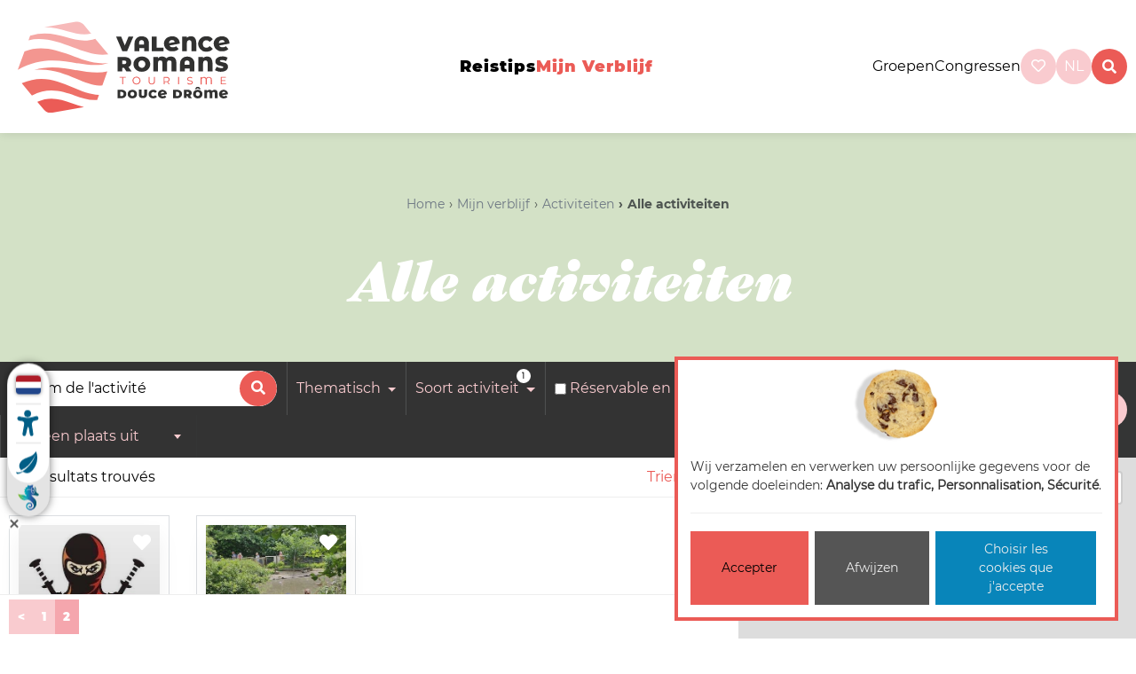

--- FILE ---
content_type: text/html; charset=utf-8
request_url: https://www.valence-romans-tourisme.com/nl/mijn-verblijf/activiteiten/alle-activiteiten/?selection__in=childrens-games&offset=16
body_size: 12129
content:








<!doctype html>

<html
  class="no-js "
  lang="nl"
  itemscope
  itemtype="https://schema.org/Thing"
>
  <head>
    
    
      <meta charset="utf-8">
      <meta http-equiv="x-ua-compatible" content="ie=edge">
      
        <meta name="viewport" content="width=device-width, initial-scale=1, shrink-to-fit=no">
      
      <link rel="icon" href="/favicon.ico" type="image/x-icon" />
      <link rel="icon" type="image/png" href="/favicon-96x96.png" sizes="96x96" />
<link rel="icon" type="image/svg+xml" href="/favicon.svg" />
<link rel="shortcut icon" href="/favicon.ico" />
<link rel="apple-touch-icon" sizes="180x180" href="/apple-touch-icon.png" />
<link rel="manifest" href="/site.webmanifest" />
    

    <title>Alle activiteiten</title>

    
  
  







  
  
    
      
    
    
    
    
  

  
  
    
    <meta name="dcterms.language" content="nl" />

    <meta name="dcterms.title" content="Alle activiteiten" />
    
  

  
  
    
    
  

  
  
    
      
      
      <meta name="twitter:card" content="summary">
      <meta name="twitter:title" content="Alle activiteiten">
      <meta name="twitter:url" content="https://www.valence-romans-tourisme.com/nl/mijn-verblijf/activiteiten/alle-activiteiten/">
      
      
    
  

  
  
    
      <meta property="og:title" content="Alle activiteiten">
      <meta property="og:url" content="https://www.valence-romans-tourisme.com/nl/mijn-verblijf/activiteiten/alle-activiteiten/">
      
      
        
      
      <meta property="og:type" content="Article">
      
      
      
      
      
      
      
      
      
      
      
    
  

  
  
    <link rel="canonical" href="https://www.valence-romans-tourisme.com/nl/mijn-verblijf/activiteiten/alle-activiteiten/?selection__in=childrens-games&offset=16" />
  

  
  
    
    
      
        
          
            
              <link rel="alternate" href="/en/be-organised/activities/all-activities/" hreflang="en" />
            
          
        
      
        
          
            
              <link rel="alternate" href="/nl/mijn-verblijf/activiteiten/alle-activiteiten/" hreflang="nl" />
            
          
        
      
        
          
            
              <link rel="alternate" href="/fr/sorganiser/activites/toutes-les-activites/" hreflang="fr" />
            
          
        
      
    
    
    
    
      <link rel="alternate" href="/fr/sorganiser/activites/toutes-les-activites/" hreflang="x-default" />
    
  

  
  
    
  

  
  



  
    
    



  
    <script type="application/ld+json">
      
        {
          "@context": "https://schema.org/",
          "@type": "Thing",
          
            "name": "Quoi faire ?",
            "description": "Rechercher des activités"
          
        }
      
    </script>
  





  


    
      

    

    
      <script type="text/javascript">
        window.dataLayer = window.dataLayer || [];
        function gtag() {
          dataLayer.push(arguments);
        }
        gtag("set", "ads_data_redaction", true);
      </script>

      
        <script type="text/javascript">
          (function(w, d, s, l, i) {
            w[l] = w[l] || [];
            w[l].push({
              'gtm.start': new Date().getTime(),
              event: 'gtm.js'
            });
            var f = d.getElementsByTagName(s)[0],
                j = d.createElement(s),
                dl = l != 'dataLayer' ? '&l=' + l : '';
            j.async = true;
            j.src =
              'https://www.googletagmanager.com/gtm.js?id=' + i + dl;
            f.parentNode.insertBefore(j, f);
          })(window, document, 'script', 'dataLayer', 'GTM-WZDVMXG');
        </script>
      
    

    
      
    

    
      
    

    
    
    

    
      <link href="https://static.valence-romans-tourisme.com/css/theme.min.60599d9c7b62.css" rel="stylesheet" type="text/css" />
    

    
  <link href="//cdnjs.cloudflare.com/ajax/libs/select2/4.0.12/css/select2.min.css" type="text/css" media="screen" rel="stylesheet">
  

  </head>

  <body
    id="id_activity_results_list"
    class=""
    data-controller="catalog_activity_results_list"
    data-action="activity"
  >
    
      <!-- Google Tag Manager (noscript) -->
      <noscript><iframe src="https://www.googletagmanager.com/ns.html?id=GTM-WZDVMXG" height="0" width="0"
                        style="display:none;visibility:hidden"></iframe></noscript>
      <!-- End Google Tag Manager (noscript) -->
    
    
    <!--[if lt IE 8]>
      <p class="browserupgrade">Vous utilisez un navigateur <strong>obsolète</strong>. Merci de <a href="http://browsehappy.com/">mettre à jour votre navigateur</a> pour améliorer votre navigation sur internet.</p>
    <![endif]-->

    
      
  



<svg class="hidden-svg">
  <defs>
    <symbol id="icon-arrow" viewBox="0 0 24 24">
      <title>arrow</title>
      <polygon points="6.3,12.8 20.9,12.8 20.9,11.2 6.3,11.2 10.2,7.2 9,6 3.1,12 9,18 10.2,16.8 "/>
    </symbol>
    <symbol id="icon-drop" viewBox="0 0 24 24">
      <title>drop</title>
      <path d="M12,21c-3.6,0-6.6-3-6.6-6.6C5.4,11,10.8,4,11.4,3.2C11.6,3.1,11.8,3,12,3s0.4,0.1,0.6,0.3c0.6,0.8,6.1,7.8,6.1,11.2C18.6,18.1,15.6,21,12,21zM12,4.8c-1.8,2.4-5.2,7.4-5.2,9.6c0,2.9,2.3,5.2,5.2,5.2s5.2-2.3,5.2-5.2C17.2,12.2,13.8,7.3,12,4.8z"/><path d="M12,18.2c-0.4,0-0.7-0.3-0.7-0.7s0.3-0.7,0.7-0.7c1.3,0,2.4-1.1,2.4-2.4c0-0.4,0.3-0.7,0.7-0.7c0.4,0,0.7,0.3,0.7,0.7C15.8,16.5,14.1,18.2,12,18.2z"/>
    </symbol>
    <symbol id="icon-search" viewBox="0 0 24 24">
      <title>search</title>
      <path d="M15.5 14h-.79l-.28-.27C15.41 12.59 16 11.11 16 9.5 16 5.91 13.09 3 9.5 3S3 5.91 3 9.5 5.91 16 9.5 16c1.61 0 3.09-.59 4.23-1.57l.27.28v.79l5 4.99L20.49 19l-4.99-5zm-6 0C7.01 14 5 11.99 5 9.5S7.01 5 9.5 5 14 7.01 14 9.5 11.99 14 9.5 14z"/>
    </symbol>
    <symbol id="icon-cross" viewBox="0 0 24 24">
      <title>cross</title>
      <path d="M19 6.41L17.59 5 12 10.59 6.41 5 5 6.41 10.59 12 5 17.59 6.41 19 12 13.41 17.59 19 19 17.59 13.41 12z"/>
    </symbol>
  </defs>
</svg>
<header class="main__header">
  <div id="top" class="skiplinks">
    <nav role="navigation" aria-label="Accès rapide">
      <ul class="skiplinks__list">
        <li><a href="#content">Aller au contenu</a></li>
        <li><a href="#id_navigation">Aller au menu</a></li>
        <li><a href="#footer">Aller au pied de page</a></li>
      </ul>
    </nav>
  </div>

  <nav>
    
      <div class="main-logo">
        <a href="/">
          <img class="logo img-fluid " alt="Valence Romans, erop uit!" src="https://static.valence-romans-tourisme.com/img/logo_officiel.afa7bc7af899.svg">
          <img class="logo logo_xs img-fluid " alt="Valence Romans, erop uit!" src="https://static.valence-romans-tourisme.com/img/logo_xs.300f8c6d3195.svg">

        </a>
      </div>
    
    <div class="hamburger_wrapper">
      <button class="hamburger hamburger--emphatic burgermenu" type="button">
        <span class="hamburger-box">
          <span class="hamburger-inner"></span>
        </span>
      </button>
    </div>
    <div id="ot_nav" class="navigation hidden-xs hidden-sm">
      <ul class="list-unstyled navigation__list" id="id_navigation">
        


  
    <li class="child None ">
      <a href="/nl/reistips/" class="nav-link">Reistips</a>
      
        <div class="submenu__wrapper">
          <ul class="submenu">
            


  
    <li class="child gourmet ">
      <a href="/nl/reistips/specialiteiten-streekproducten/" class="nav-link">Specialiteiten &amp; Streekproducten</a>
      
        <div class="submenu__wrapper">
          <ul class="submenu">
            


  
    <li class="child None ">
      <a href="/nl/reistips/specialiteiten-streekproducten/culinair/" class="nav-link">Culinair</a>
      
    </li>
  

  
    <li class="child None ">
      <a href="/nl/reistips/specialiteiten-streekproducten/lokale-specialiteiten/" class="nav-link">Lokale specialiteiten</a>
      
    </li>
  

  
    <li class="child None ">
      <a href="/nl/reistips/specialiteiten-streekproducten/boeren-telers/" class="nav-link">Boeren en telers</a>
      
    </li>
  

  
    <li class="child None ">
      <a href="/nl/reistips/specialiteiten-streekproducten/wijnen-bieren/" class="nav-link">Wijnen &amp; bieren</a>
      
    </li>
  


            
          </ul>
        </div>
      
    </li>
  

  
    <li class="child sport ">
      <a href="/nl/reistips/sport-natuur/" class="nav-link">Sport &amp; Natuur</a>
      
        <div class="submenu__wrapper">
          <ul class="submenu">
            


  
    <li class="child None ">
      <a href="/nl/reistips/sport-natuur/fietsen/" class="nav-link">Fietsen</a>
      
    </li>
  

  
    <li class="child None ">
      <a href="/nl/reistips/sport-natuur/tochten/" class="nav-link">Tochten</a>
      
    </li>
  

  
    <li class="child None ">
      <a href="/nl/reistips/sport-natuur/wandelingen/" class="nav-link">Wandelingen</a>
      
    </li>
  

  
    <li class="child None ">
      <a href="/nl/reistips/sport-natuur/recreatiesporten/" class="nav-link">Recreatiesporten</a>
      
    </li>
  


            
          </ul>
        </div>
      
    </li>
  

  
    <li class="child patrimoine ">
      <a href="/nl/reistips/erfgoed-vakkennis/" class="nav-link">Erfgoed &amp; Vakkennis</a>
      
        <div class="submenu__wrapper">
          <ul class="submenu">
            


  
    <li class="child None ">
      <a href="/nl/reistips/erfgoed-vakkennis/musees-monuments/" class="nav-link">Musea &amp; monumenten</a>
      
    </li>
  

  
    <li class="child None ">
      <a href="/nl/reistips/erfgoed-vakkennis/schoenenindustrie/" class="nav-link">De schoenenindustrie</a>
      
    </li>
  

  
    <li class="child None ">
      <a href="/nl/reistips/erfgoed-vakkennis/made-in-france/" class="nav-link">Made in France</a>
      
    </li>
  

  
    <li class="child None ">
      <a href="/nl/reistips/erfgoed-vakkennis/authentieke-dorpjes/" class="nav-link">Authentieke dorpjes</a>
      
    </li>
  


            
          </ul>
        </div>
      
    </li>
  

  
    <li class="child None ">
      <a href="/nl/reistips/bezienswaardigheden/" class="nav-link">Bezienswaardigheden</a>
      
        <div class="submenu__wrapper">
          <ul class="submenu">
            


  
    <li class="child None ">
      <a href="/nl/reistips/bezienswaardigheden/marques-avenue/" class="nav-link">Marques Avenue</a>
      
    </li>
  

  
    <li class="child None ">
      <a href="/nl/reistips/bezienswaardigheden/ravioles/" class="nav-link">Ravioles</a>
      
    </li>
  

  
    <li class="child None ">
      <a href="/nl/reistips/bezienswaardigheden/viarhona/" class="nav-link">ViaRhôna</a>
      
    </li>
  

  
    <li class="child None ">
      <a href="/nl/reistips/bezienswaardigheden/lokale-markten/" class="nav-link">Lokale markten</a>
      
    </li>
  

  
    <li class="child None ">
      <a href="/nl/reistips/bezienswaardigheden/uitlopers-vercors/" class="nav-link">Uitlopers van de Vercors</a>
      
    </li>
  

  
    <li class="child None ">
      <a href="/nl/reistips/bezienswaardigheden/schoenenmuseum/" class="nav-link">Schoenenmuseum</a>
      
    </li>
  

  
    <li class="child None ">
      <a href="/nl/reistips/bezienswaardigheden/de-grachten/" class="nav-link">De grachten</a>
      
    </li>
  

  
    <li class="child None ">
      <a href="/nl/reistips/bezienswaardigheden/kiosk-peynet/" class="nav-link">Kiosk Peynet</a>
      
    </li>
  

  
    <li class="child None ">
      <a href="/nl/reistips/bezienswaardigheden/maison-des-tetes/" class="nav-link">Maison des Têtes</a>
      
    </li>
  

  
    <li class="child None ">
      <a href="/nl/reistips/bezienswaardigheden/kapittelkerk-saint-barnard/" class="nav-link">Kapittelkerk Saint Barnard</a>
      
    </li>
  


            
          </ul>
        </div>
      
    </li>
  


            
          </ul>
        </div>
      
    </li>
  

  
    <li class="child None  ancestor">
      <a href="/nl/mijn-verblijf/" class="nav-link">Mijn verblijf</a>
      
        <div class="submenu__wrapper">
          <ul class="submenu">
            


  
    <li class="child None ">
      <a href="/nl/mijn-verblijf/accommodaties/" class="nav-link">Accommodaties</a>
      
        <div class="submenu__wrapper">
          <ul class="submenu">
            


  
    <li class="child None ">
      <a href="/nl/mijn-verblijf/accommodaties/alle-accommodaties/" class="nav-link">Alle accommodaties</a>
      
    </li>
  

  
    <li class="child None ">
      <a href="/nl/mijn-verblijf/accommodaties/aan-de-voet-van-de-vercors/" class="nav-link">Aan de voet van de Vercors</a>
      
    </li>
  

  
    <li class="child None ">
      <a href="/nl/mijn-verblijf/accommodaties/atypisch/" class="nav-link">Atypisch</a>
      
    </li>
  

  
    <li class="child None ">
      <a href="/nl/mijn-verblijf/accommodaties/in-het-centrum/" class="nav-link">In het centrum</a>
      
    </li>
  

  
    <li class="child None ">
      <a href="/nl/mijn-verblijf/accommodaties/voor-minder-dan-50/" class="nav-link">Voor minder dan € 50</a>
      
    </li>
  

  
    <li class="child None ">
      <a href="/nl/mijn-verblijf/accommodaties/miva/" class="nav-link">MiVa accommodaties</a>
      
    </li>
  

  
    <li class="child None ">
      <a href="/nl/mijn-verblijf/accommodaties/accueil-velo/" class="nav-link">Accueil Vélo</a>
      
    </li>
  

  
    <li class="child None ">
      <a href="/nl/mijn-verblijf/accommodaties/stijlvol-slapen/" class="nav-link">Stijlvol slapen</a>
      
    </li>
  

  
    <li class="child None ">
      <a href="/nl/mijn-verblijf/accommodaties/dog-friendly/" class="nav-link">Dog friendly</a>
      
    </li>
  


            
          </ul>
        </div>
      
    </li>
  

  
    <li class="child None ">
      <a href="/nl/mijn-verblijf/restaurants/" class="nav-link">Restaurants</a>
      
        <div class="submenu__wrapper">
          <ul class="submenu">
            


  
    <li class="child None ">
      <a href="/nl/mijn-verblijf/restaurants/alle-restaurants/" class="nav-link">Alle restaurants</a>
      
    </li>
  

  
    <li class="child None ">
      <a href="/nl/mijn-verblijf/restaurants/met-michelinster/" class="nav-link">Met Michelinster</a>
      
    </li>
  

  
    <li class="child None ">
      <a href="/nl/mijn-verblijf/restaurants/huisgemaakte-keuken/" class="nav-link">Huisgemaakte keuken</a>
      
    </li>
  

  
    <li class="child None ">
      <a href="/nl/mijn-verblijf/restaurants/met-terras/" class="nav-link">Met terras</a>
      
    </li>
  

  
    <li class="child None ">
      <a href="/nl/mijn-verblijf/restaurants/voor-gezinnen/" class="nav-link">Voor gezinnen</a>
      
    </li>
  

  
    <li class="child None ">
      <a href="/nl/mijn-verblijf/restaurants/rustig-op-het-platteland/" class="nav-link">Rustig op het platteland</a>
      
    </li>
  

  
    <li class="child None ">
      <a href="/nl/mijn-verblijf/restaurants/langs-de-viarhona/" class="nav-link">Langs de ViaRhôna</a>
      
    </li>
  

  
    <li class="child None ">
      <a href="/nl/mijn-verblijf/restaurants/langs-de-voie-verte/" class="nav-link">Langs de Voie Verte</a>
      
    </li>
  

  
    <li class="child None ">
      <a href="/nl/mijn-verblijf/restaurants/vegetarisch/" class="nav-link">Vegetarisch</a>
      
    </li>
  

  
    <li class="child None ">
      <a href="/nl/mijn-verblijf/restaurants/open-op-zondag/" class="nav-link">Open op zondag</a>
      
    </li>
  

  
    <li class="child None ">
      <a href="/nl/mijn-verblijf/restaurants/miva/" class="nav-link">MiVa restaurants</a>
      
    </li>
  

  
    <li class="child None ">
      <a href="/nl/mijn-verblijf/restaurants/restaurants-met-animaties/" class="nav-link">Restaurants met animaties</a>
      
    </li>
  


            
          </ul>
        </div>
      
    </li>
  

  
    <li class="child None  ancestor">
      <a href="/nl/mijn-verblijf/activiteiten/" class="nav-link">Activiteiten</a>
      
        <div class="submenu__wrapper">
          <ul class="submenu">
            


  
    <li class="child None  selected">
      <a href="/nl/mijn-verblijf/activiteiten/alle-activiteiten/" class="nav-link">Alle activiteiten</a>
      
    </li>
  

  
    <li class="child None  sibling">
      <a href="/nl/mijn-verblijf/activiteiten/natuur/" class="nav-link">Natuur</a>
      
    </li>
  

  
    <li class="child None  sibling">
      <a href="/nl/mijn-verblijf/activiteiten/met-de-fiets/" class="nav-link">Met de fiets</a>
      
    </li>
  

  
    <li class="child None  sibling">
      <a href="/nl/mijn-verblijf/activiteiten/bij-regen/" class="nav-link">Bij regen</a>
      
    </li>
  

  
    <li class="child None  sibling">
      <a href="/nl/mijn-verblijf/activiteiten/afkoelen/" class="nav-link">Afkoelen</a>
      
    </li>
  

  
    <li class="child None  sibling">
      <a href="/nl/mijn-verblijf/activiteiten/recreatie/" class="nav-link">Recreatie</a>
      
    </li>
  

  
    <li class="child None  sibling">
      <a href="/nl/mijn-verblijf/activiteiten/cultuuruitstapjes/" class="nav-link">Cultuuruitstapjes</a>
      
    </li>
  

  
    <li class="child None  sibling">
      <a href="/nl/mijn-verblijf/activiteiten/ontspannen/" class="nav-link">Ontspannen</a>
      
    </li>
  

  
    <li class="child None  sibling">
      <a href="/nl/mijn-verblijf/activiteiten/picknicken/" class="nav-link">Picknicken</a>
      
    </li>
  

  
    <li class="child None  sibling">
      <a href="/nl/mijn-verblijf/activiteiten/bezoek-boer-atelier-bedrijf/" class="nav-link">Ontdek de ambacht</a>
      
    </li>
  

  
    <li class="child None  sibling">
      <a href="/nl/mijn-verblijf/activiteiten/shoppen/" class="nav-link">Shoppen</a>
      
    </li>
  

  
    <li class="child None  sibling">
      <a href="/nl/mijn-verblijf/activiteiten/savonds/" class="nav-link">&#39;s Avonds</a>
      
    </li>
  

  
    <li class="child None  sibling">
      <a href="/nl/mijn-verblijf/activiteiten/miva-activiteiten/" class="nav-link">MiVa activiteiten</a>
      
    </li>
  

  
    <li class="child None  sibling">
      <a href="/nl/mijn-verblijf/activiteiten/producenten/" class="nav-link">Producenten</a>
      
    </li>
  


            
          </ul>
        </div>
      
    </li>
  

  
    <li class="child None ">
      <a href="/nl/mijn-verblijf/uitstapjes/" class="nav-link">Uitstapjes</a>
      
        <div class="submenu__wrapper">
          <ul class="submenu">
            


  
    <li class="child None ">
      <a href="/nl/mijn-verblijf/uitstapjes/alle-evenementen/" class="nav-link">Alle evenementen</a>
      
    </li>
  

  
    <li class="child None ">
      <a href="/nl/mijn-verblijf/uitstapjes/alle-evenementen/?selection__in=with-children" class="nav-link">Met kinderen</a>
      
    </li>
  

  
    <li class="child None ">
      <a href="/nl/mijn-verblijf/uitstapjes/alle-evenementen/?selection__in=concerts" class="nav-link">Concerten</a>
      
    </li>
  

  
    <li class="child None ">
      <a href="/nl/mijn-verblijf/uitstapjes/alle-evenementen/?selection__in=shows" class="nav-link">Voorstellingen</a>
      
    </li>
  

  
    <li class="child None ">
      <a href="/nl/mijn-verblijf/uitstapjes/alle-evenementen/?selection__in=parties-festivals" class="nav-link">Feesten en festivals</a>
      
    </li>
  

  
    <li class="child None ">
      <a href="/nl/mijn-verblijf/uitstapjes/alle-evenementen/?selection__in=exhibitions" class="nav-link">Tentoonstellingen</a>
      
    </li>
  

  
    <li class="child None ">
      <a href="/nl/mijn-verblijf/uitstapjes/alle-evenementen/?selection__in=markets" class="nav-link">Markten</a>
      
    </li>
  

  
    <li class="child None ">
      <a href="/nl/mijn-verblijf/uitstapjes/alle-evenementen/?selection__in=flea-markets-flea-shops" class="nav-link">Rommel- en vlooienmarkten</a>
      
    </li>
  

  
    <li class="child None ">
      <a href="/nl/mijn-verblijf/uitstapjes/alle-evenementen/?selection__in=sports-events" class="nav-link">Sportevenementen</a>
      
    </li>
  

  
    <li class="child None ">
      <a href="/nl/mijn-verblijf/uitstapjes/alle-evenementen/?selection__in=fairs-exhibitions" class="nav-link">Jaarmarkten en beurzen</a>
      
    </li>
  

  
    <li class="child None ">
      <a href="/nl/mijn-verblijf/uitstapjes/alle-evenementen/?selection__in=sightseeing-tours" class="nav-link">Rondleidingen</a>
      
    </li>
  


            
          </ul>
        </div>
      
    </li>
  

  
    <li class="child None ">
      <a href="/nl/mijn-verblijf/praktisch/" class="nav-link">Praktisch</a>
      
        <div class="submenu__wrapper">
          <ul class="submenu">
            


  
    <li class="child  ">
      <a href="/nl/mijn-verblijf/praktisch/route-en-vervoer-in-valence-romans/" class="nav-link">Vervoer</a>
      
    </li>
  

  
    <li class="child None ">
      <a href="/nl/mijn-verblijf/praktisch/weerbericht/" class="nav-link">Weerbericht</a>
      
    </li>
  

  
    <li class="child None ">
      <a href="/nl/mijn-verblijf/praktisch/kaartverkoop/" class="nav-link">Kaartverkoop</a>
      
    </li>
  

  
    <li class="child None ">
      <a href="/nl/mijn-verblijf/praktisch/winkel/" class="nav-link">Winkel</a>
      
    </li>
  

  
    <li class="child None ">
      <a href="/nl/mijn-verblijf/praktisch/brochures/" class="nav-link">Brochures</a>
      
    </li>
  

  
    <li class="child None ">
      <a href="/nl/mijn-verblijf/praktisch/evenement-aanbieden/" class="nav-link">Een evenement aanbieden</a>
      
    </li>
  

  
    <li class="child None ">
      <a href="/nl/mijn-verblijf/praktisch/ontdek-onze-steden-en-dorpen/" class="nav-link">Ontdek onze steden en dorpen</a>
      
    </li>
  


            
          </ul>
        </div>
      
    </li>
  


            
          </ul>
        </div>
      
    </li>
  


      </ul>
    </div>
    <ul class="right__menu">
      
      <li class="groups-congres">
        <a  href="/nl/groepen/">Groepen</a>
      </li>
      <li class="groups-congres">
        <a  href="/nl/congressen-seminars/">Congressen</a>
      </li>

      <li class="basket__ot">
        <div id="widget-panier"></div>
      </li>
      
        <li>
          
<a href="/nl/wishlist/" class="wishlist-wrapper round">
  <span class="wishlist-count wishlist-empty" data-wishlist-button>
    <i class="far fa-heart"></i><span class="count" data-wishlist-counter>0</span>
  </span>
</a>
<!-- Silly workaround to force all views that display the wishlist to send the CSRF cookie -->
<!-- <input type="hidden" name="csrfmiddlewaretoken" value="XDPbvl5mEAj6k4ppG8gz2Ey8qge4nryGPvb3IWLpFsBo6z5X2cg4zzf7QjrHCv4k"> -->

        </li>
      
      <li class="language__chooser">
        
          




  <div class="dropdown">
    <a class="dropdown-toggle round"  id="dropdownMenuButton" data-bs-toggle="dropdown" aria-haspopup="true" aria-expanded="false">
      nl
    </a>
    <div class="dropdown-menu" aria-labelledby="dropdownMenuButton">
      
        
          <a href="/fr/sorganiser/activites/toutes-les-activites/" class="dropdown-item">
            Français
          </a>
        
      
        
          <a href="/en/be-organised/activities/all-activities/" class="dropdown-item">
            English
          </a>
        
      
        
      
    </div>
  </div>


        
      </li>
      <li class="search-wrap">
        <a id="btn-search" class="btn--search round" data-search="search">
          <i class="fas fa-search"></i>
        </a>
      </li>
    </ul>
  </nav>
  <div class="mobile_topnav">
    <ul class="right__menu">
      <li>
        <a class="search__btn--mobile" href="/nl/zoeken/">
          <i class="fas fa-search"></i>
        </a>
      </li>
      <li>
        <a class="dropdown-item text-dark" href="/nl/groepen/">
          <i class="icn sprite_groupes_gray"></i>
        </a>
      </li>
      <li>
        
<a href="/nl/wishlist/" class="wishlist-wrapper round">
  <span class="wishlist-count wishlist-empty" data-wishlist-button>
    <i class="far fa-heart"></i><span class="count" data-wishlist-counter>0</span>
  </span>
</a>
<!-- Silly workaround to force all views that display the wishlist to send the CSRF cookie -->
<!-- <input type="hidden" name="csrfmiddlewaretoken" value="XDPbvl5mEAj6k4ppG8gz2Ey8qge4nryGPvb3IWLpFsBo6z5X2cg4zzf7QjrHCv4k"> -->

      </li>
      <li class="language__mobile">
        




  <div class="languages">
    <span class="languages__list">

      
        <a href="/fr/sorganiser/activites/toutes-les-activites/" class=" ">
          Fr
        </a>
      
        <a href="/en/be-organised/activities/all-activities/" class=" ">
          En
        </a>
      
        <a href="/nl/mijn-verblijf/activiteiten/alle-activiteiten/" class=" active">
          Nl
        </a>
      
    </div>


      </li>
    </ul>
  </div>
  <div class="group_mobile">
    <ul class="group_mobile--ul">
      <li class="groups-congres">
        <a  href="/nl/groepen/">Groepen</a>
      </li>
      <li class="groups-congres">
        <a  href="/nl/congressen-seminars/">Congressen</a>
      </li>
    </ul>
  </div>



</header>



      
  <div class="main-wrap">
    <div class="openWidgetLisio"></div>
    
  <div id="id_loading" class="loading">
    <div class="svg">
      <img src="https://static.valence-romans-tourisme.com/img/loader.c84da2a6d14b.png" width="160" height="160" />
    </div>
  </div>
  
  <div id="content" class="catalog_header">
    <div class="container-fluid">
      <div class="row">
        <div class="col-md-12">
          
            <nav>
              <ol class="breadcrumb">
                
  <li class="breadcrumb-item " >
    
      <a href="/nl/">Home</a>
    
  </li>

  <li class="breadcrumb-item " >
    
      <a href="/nl/mijn-verblijf/">Mijn verblijf</a>
    
  </li>

  <li class="breadcrumb-item " >
    
      <a href="/nl/mijn-verblijf/activiteiten/">Activiteiten</a>
    
  </li>

  <li class="breadcrumb-item active" aria-current="page">
    
      Alle activiteiten
    
  </li>


              </ol>
            </nav>
          
        </div>
        <div class="col-md-12">
          <h1>Alle activiteiten</h1>
          
        </div>
      </div>
    </div>
  </div>
  <div class="catalog" id="id_catalog">
    <div class="filters" id="filters_id">
      <form id="id_criteria_form" method="get" action="/nl/mijn-verblijf/activiteiten/alle-activiteiten/">
        
          





  <div class="dropdown filter-item search__by__name">
    <div>
      <input type="text" name="q" placeholder="Nom de l&#39;activité" class="form-control" id="id_q">
      <button type="submit" class="btn btn-primary px-3"><i class="fas fa-search"></i></button>
    </div>
  </div>



  <div class="dropdown">
    <a class="dropdown-toggle filter-item" href="#" role="button"  data-bs-toggle="dropdown" aria-haspopup="true" aria-expanded="false">
      Thematisch
    </a>
    <ul  class="dropdown-menu" aria-labelledby="">
      


  
    <li class="child None  selected">
      <a href="/nl/mijn-verblijf/activiteiten/alle-activiteiten/" class="nav-link">Alle activiteiten</a>
      
    </li>
  

  
    <li class="child None  sibling">
      <a href="/nl/mijn-verblijf/activiteiten/natuur/" class="nav-link">Natuur</a>
      
    </li>
  

  
    <li class="child None  sibling">
      <a href="/nl/mijn-verblijf/activiteiten/met-de-fiets/" class="nav-link">Met de fiets</a>
      
    </li>
  

  
    <li class="child None  sibling">
      <a href="/nl/mijn-verblijf/activiteiten/bij-regen/" class="nav-link">Bij regen</a>
      
    </li>
  

  
    <li class="child None  sibling">
      <a href="/nl/mijn-verblijf/activiteiten/afkoelen/" class="nav-link">Afkoelen</a>
      
    </li>
  

  
    <li class="child None  sibling">
      <a href="/nl/mijn-verblijf/activiteiten/recreatie/" class="nav-link">Recreatie</a>
      
    </li>
  

  
    <li class="child None  sibling">
      <a href="/nl/mijn-verblijf/activiteiten/cultuuruitstapjes/" class="nav-link">Cultuuruitstapjes</a>
      
    </li>
  

  
    <li class="child None  sibling">
      <a href="/nl/mijn-verblijf/activiteiten/ontspannen/" class="nav-link">Ontspannen</a>
      
    </li>
  

  
    <li class="child None  sibling">
      <a href="/nl/mijn-verblijf/activiteiten/picknicken/" class="nav-link">Picknicken</a>
      
    </li>
  

  
    <li class="child None  sibling">
      <a href="/nl/mijn-verblijf/activiteiten/bezoek-boer-atelier-bedrijf/" class="nav-link">Ontdek de ambacht</a>
      
    </li>
  

  
    <li class="child None  sibling">
      <a href="/nl/mijn-verblijf/activiteiten/shoppen/" class="nav-link">Shoppen</a>
      
    </li>
  

  
    <li class="child None  sibling">
      <a href="/nl/mijn-verblijf/activiteiten/savonds/" class="nav-link">&#39;s Avonds</a>
      
    </li>
  

  
    <li class="child None  sibling">
      <a href="/nl/mijn-verblijf/activiteiten/miva-activiteiten/" class="nav-link">MiVa activiteiten</a>
      
    </li>
  

  
    <li class="child None  sibling">
      <a href="/nl/mijn-verblijf/activiteiten/producenten/" class="nav-link">Producenten</a>
      
    </li>
  


    </ul>
  </div>



  <div class="dropdown" data-show-count-badge>
    <a class="dropdown-toggle filter-item" href="#" role="button"  data-bs-toggle="dropdown" aria-haspopup="true" aria-expanded="false">
      Soort activiteit
    </a>
    <div  class="dropdown-menu" aria-labelledby="">
      <ul id="id_selection__in">
    <li><label for="id_selection__in_0"><input type="radio" name="selection__in" value="hiking" onclick="javascript:window.location.href='/nl/mijn-verblijf/activiteiten/alle-activiteiten/?selection__in=hiking'"  pageurl="/nl/mijn-verblijf/activiteiten/alle-activiteiten/" id="id_selection__in_0"> Lopend</label>
</li>
    <li><label for="id_selection__in_1"><input type="radio" name="selection__in" value="culinary-workshops" onclick="javascript:window.location.href='/nl/mijn-verblijf/activiteiten/alle-activiteiten/?selection__in=culinary-workshops'"  pageurl="/nl/mijn-verblijf/activiteiten/alle-activiteiten/" id="id_selection__in_1"> Kookworkshops</label>
</li>
    <li><label for="id_selection__in_2"><input type="radio" name="selection__in" value="bike-tours" onclick="javascript:window.location.href='/nl/mijn-verblijf/activiteiten/alle-activiteiten/?selection__in=bike-tours'"  pageurl="/nl/mijn-verblijf/activiteiten/alle-activiteiten/" id="id_selection__in_2"> Fietstochten</label>
</li>
    <li><label for="id_selection__in_3"><input type="radio" name="selection__in" value="billiards-bowling" onclick="javascript:window.location.href='/nl/mijn-verblijf/activiteiten/alle-activiteiten/?selection__in=billiards-bowling'"  pageurl="/nl/mijn-verblijf/activiteiten/alle-activiteiten/" id="id_selection__in_3"> Biljarten/bowling</label>
</li>
    <li><label for="id_selection__in_4"><input type="radio" name="selection__in" value="bar-pub" onclick="javascript:window.location.href='/nl/mijn-verblijf/activiteiten/alle-activiteiten/?selection__in=bar-pub'"  pageurl="/nl/mijn-verblijf/activiteiten/alle-activiteiten/" id="id_selection__in_4"> Bar/pub</label>
</li>
    <li><label for="id_selection__in_5"><input type="radio" name="selection__in" value="Cinema" onclick="javascript:window.location.href='/nl/mijn-verblijf/activiteiten/alle-activiteiten/?selection__in=Cinema'"  pageurl="/nl/mijn-verblijf/activiteiten/alle-activiteiten/" id="id_selection__in_5"> Bioscoop</label>
</li>
    <li><label for="id_selection__in_6"><input type="radio" name="selection__in" value="nightclub" onclick="javascript:window.location.href='/nl/mijn-verblijf/activiteiten/alle-activiteiten/?selection__in=nightclub'"  pageurl="/nl/mijn-verblijf/activiteiten/alle-activiteiten/" id="id_selection__in_6"> Nachtclub</label>
</li>
    <li><label for="id_selection__in_7"><input type="radio" name="selection__in" value="horse-riding" onclick="javascript:window.location.href='/nl/mijn-verblijf/activiteiten/alle-activiteiten/?selection__in=horse-riding'"  pageurl="/nl/mijn-verblijf/activiteiten/alle-activiteiten/" id="id_selection__in_7"> Paardrijden</label>
</li>
    <li><label for="id_selection__in_8"><input type="radio" name="selection__in" value="climbing" onclick="javascript:window.location.href='/nl/mijn-verblijf/activiteiten/alle-activiteiten/?selection__in=climbing'"  pageurl="/nl/mijn-verblijf/activiteiten/alle-activiteiten/" id="id_selection__in_8"> Bergbeklimmen</label>
</li>
    <li><label for="id_selection__in_9"><input type="radio" name="selection__in" value="escape-game" onclick="javascript:window.location.href='/nl/mijn-verblijf/activiteiten/alle-activiteiten/?selection__in=escape-game'"  pageurl="/nl/mijn-verblijf/activiteiten/alle-activiteiten/" id="id_selection__in_9"> Escape spelen</label>
</li>
    <li><label for="id_selection__in_10"><input type="radio" name="selection__in" value="golf" onclick="javascript:window.location.href='/nl/mijn-verblijf/activiteiten/alle-activiteiten/?selection__in=golf'"  pageurl="/nl/mijn-verblijf/activiteiten/alle-activiteiten/" id="id_selection__in_10"> Golf/midget golf</label>
</li>
    <li><label for="id_selection__in_11"><input type="radio" name="selection__in" value="childrens-games" onclick="javascript:window.location.href='/nl/mijn-verblijf/activiteiten/alle-activiteiten/?selection__in=childrens-games'"  pageurl="/nl/mijn-verblijf/activiteiten/alle-activiteiten/" id="id_selection__in_11" checked> Kinderspelen</label>
</li>
    <li><label for="id_selection__in_12"><input type="radio" name="selection__in" value="karting" onclick="javascript:window.location.href='/nl/mijn-verblijf/activiteiten/alle-activiteiten/?selection__in=karting'"  pageurl="/nl/mijn-verblijf/activiteiten/alle-activiteiten/" id="id_selection__in_12"> Karten</label>
</li>
    <li><label for="id_selection__in_13"><input type="radio" name="selection__in" value="bike-motorbike-rental" onclick="javascript:window.location.href='/nl/mijn-verblijf/activiteiten/alle-activiteiten/?selection__in=bike-motorbike-rental'"  pageurl="/nl/mijn-verblijf/activiteiten/alle-activiteiten/" id="id_selection__in_13"> (Motor)fiets verhuur</label>
</li>
    <li><label for="id_selection__in_14"><input type="radio" name="selection__in" value="aquatic-recreation" onclick="javascript:window.location.href='/nl/mijn-verblijf/activiteiten/alle-activiteiten/?selection__in=aquatic-recreation'"  pageurl="/nl/mijn-verblijf/activiteiten/alle-activiteiten/" id="id_selection__in_14"> Watersporten</label>
</li>
    <li><label for="id_selection__in_15"><input type="radio" name="selection__in" value="outdoor-multi-leisure" onclick="javascript:window.location.href='/nl/mijn-verblijf/activiteiten/alle-activiteiten/?selection__in=outdoor-multi-leisure'"  pageurl="/nl/mijn-verblijf/activiteiten/alle-activiteiten/" id="id_selection__in_15"> Allerlei recreatie buiten</label>
</li>
    <li><label for="id_selection__in_16"><input type="radio" name="selection__in" value="indoor-multi-leisure" onclick="javascript:window.location.href='/nl/mijn-verblijf/activiteiten/alle-activiteiten/?selection__in=indoor-multi-leisure'"  pageurl="/nl/mijn-verblijf/activiteiten/alle-activiteiten/" id="id_selection__in_16"> Allerlei recreatie binnen</label>
</li>
    <li><label for="id_selection__in_17"><input type="radio" name="selection__in" value="parks-gardens" onclick="javascript:window.location.href='/nl/mijn-verblijf/activiteiten/alle-activiteiten/?selection__in=parks-gardens'"  pageurl="/nl/mijn-verblijf/activiteiten/alle-activiteiten/" id="id_selection__in_17"> Parken &amp; Tuinen</label>
</li>
    <li><label for="id_selection__in_18"><input type="radio" name="selection__in" value="ice-rink" onclick="javascript:window.location.href='/nl/mijn-verblijf/activiteiten/alle-activiteiten/?selection__in=ice-rink'"  pageurl="/nl/mijn-verblijf/activiteiten/alle-activiteiten/" id="id_selection__in_18"> IJsbaan</label>
</li>
    <li><label for="id_selection__in_19"><input type="radio" name="selection__in" value="fishing-water-point" onclick="javascript:window.location.href='/nl/mijn-verblijf/activiteiten/alle-activiteiten/?selection__in=fishing-water-point'"  pageurl="/nl/mijn-verblijf/activiteiten/alle-activiteiten/" id="id_selection__in_19"> Verwerking van afvalwater</label>
</li>
    <li><label for="id_selection__in_20"><input type="radio" name="selection__in" value="craftsmanship" onclick="javascript:window.location.href='/nl/mijn-verblijf/activiteiten/alle-activiteiten/?selection__in=craftsmanship'"  pageurl="/nl/mijn-verblijf/activiteiten/alle-activiteiten/" id="id_selection__in_20"> Ambachten</label>
</li>
    <li><label for="id_selection__in_21"><input type="radio" name="selection__in" value="air-sport" onclick="javascript:window.location.href='/nl/mijn-verblijf/activiteiten/alle-activiteiten/?selection__in=air-sport'"  pageurl="/nl/mijn-verblijf/activiteiten/alle-activiteiten/" id="id_selection__in_21"> Luchtsporten</label>
</li>
    <li><label for="id_selection__in_22"><input type="radio" name="selection__in" value="showrooms" onclick="javascript:window.location.href='/nl/mijn-verblijf/activiteiten/alle-activiteiten/?selection__in=showrooms'"  pageurl="/nl/mijn-verblijf/activiteiten/alle-activiteiten/" id="id_selection__in_22"> Toonzalen</label>
</li>
    <li><label for="id_selection__in_23"><input type="radio" name="selection__in" value="visit" onclick="javascript:window.location.href='/nl/mijn-verblijf/activiteiten/alle-activiteiten/?selection__in=visit'"  pageurl="/nl/mijn-verblijf/activiteiten/alle-activiteiten/" id="id_selection__in_23"> Bezoek</label>
</li>
    <li><label for="id_selection__in_24"><input type="radio" name="selection__in" value="shopping" onclick="javascript:window.location.href='/nl/mijn-verblijf/activiteiten/alle-activiteiten/?selection__in=shopping'"  pageurl="/nl/mijn-verblijf/activiteiten/alle-activiteiten/" id="id_selection__in_24"> Winkelen</label>
</li>
    <li><label for="id_selection__in_25"><input type="radio" name="selection__in" value="all" onclick="javascript:window.location.href='/nl/mijn-verblijf/activiteiten/alle-activiteiten/?selection__in=all'"  pageurl="/nl/mijn-verblijf/activiteiten/alle-activiteiten/" id="id_selection__in_25"> Allemaal</label>
</li>
</ul>
    </div>
  </div>





  <div class="dropdown d-flex filter-item">
    <input type="checkbox" name="is_bookable" id="id_is_bookable">
    &nbsp;<label for="id_is_bookable">Réservable en ligne</label>
  </label>
  </div>


<div class="dropdown d-flex filter-item geolocate">
  <label for="id_geolocate">
    <input type="checkbox" id="id_geolocate" />
    Om mij heen
  </label>
</div>

  <div class="dropdown">
    <div class="filter-item">
      <select name="locality_id" data-minimum-input-length="0" data-allow-clear="true" data-placeholder="Kies een plaats uit" data-ajax--url="/select2/fields/auto.json" data-ajax--cache="true" data-ajax--type="GET" id="id_locality_id" class="django-select2 django-select2-heavy" data-field_id="IjEzNTYzMjgzLTQ4ZjktNDU0MC1hMTA0LWMwZDA3MjA4NjViMiI:1vhZTZ:vIg5gcasGgKs9iczKmcITAYQ9K0">
  <option value=""></option>

</select>
    </div>
    <input type="hidden" name="latitude" id="id_latitude">
    <input type="hidden" name="longitude" id="id_longitude">
    <input type="hidden" name="latitude_min" id="id_latitude_min">
    <input type="hidden" name="latitude_max" id="id_latitude_max">
    <input type="hidden" name="longitude_min" id="id_longitude_min">
    <input type="hidden" name="longitude_max" id="id_longitude_max">
  </div>










  <div class="advanced advanced_filters_mobile">
    <button id="id_advanced_filter_btn" class="btn btn-sm btn-primary mt-2 mb-2 ml-2 btn-sm"
            data-bs-target="#filtersModal" data-bs-toggle="modal"><i
      class="fas fa-filter"></i>&nbsp;<span>Fijnere zoekcriteria</span></button>
  </div>


        
      </form>
      <div class="d-flex right-side">
        <div class="map__switcher">
          <button class="mapicon__js icn">
            <i class="far fa-map"></i>
          </button>
          <button class="list__js icn">
            <i class="fas fa-list"></i>
          </button>
          <button class="list_map__js icn">
            <i class="maplist"></i>
          </button>
        </div>
        
          <div class="advanced advanced_filters">
            <button id="id_advanced_filter_btn" class="btn-filter mt-2 mb-2 ml-2 btn-sm"
                    data-bs-target="#filtersModal" data-bs-toggle="modal"><span>&nbsp;Fijnere zoekcriteria</span></button>
          </div>
        
        <div class="filters_mobile">
          <a href="#showFilters" class="scrollLink"><button id="showFilters" class="btn btn-sm btn-primary"> <i
            class="fas fa-filter"></i>&nbsp;Filters</button></a>
        </div>
      </div>

    </div>
    <div class="results-list-wrapper">
      <div class="results-header">
        <div class="result__count">
          <span class="count">18</span> <span class="count-text">résultats trouvés</span>
        </div>
        
          <form id="id_sort_form" method="get" action="/nl/mijn-verblijf/activiteiten/alle-activiteiten/">
            <div class="dropdown">
              <a class="dropdown-toggle filter-item" href="#" type="button" data-bs-toggle="dropdown" aria-expanded="false">
                <label for="id_order_by_0">Trier par</label>
              </a>
              <div class="dropdown-menu" aria-labelledby="">
                <ul id="id_order_by">
    <li><label for="id_order_by_0"><input type="radio" name="order_by" value="" id="id_order_by_0" checked>
 Par défaut</label>

</li>
    <li><label for="id_order_by_1"><input type="radio" name="order_by" value="min_price" id="id_order_by_1">
 Prix croissant</label>

</li>
    <li><label for="id_order_by_2"><input type="radio" name="order_by" value="-min_price" id="id_order_by_2">
 Prix décroissant</label>

</li>
</ul>
              </div>
            </div>
          </form>
        
      </div>
      <div class="results-list">
        
          <div id="id_results_list" class="results-wrapper">
  <div
    id="id_result_5002"
    class="result"
    data-latitude=44.895612
    data-longitude=4.883684
    data-object-id="5002"
    data-name="Ninja Land"
    data-locality="Valence"
    data-map-thumbnail="https://media.valence-romans-tourisme.com/photos/structure_5068/19450555.jpg.371x397_q70_crop_upscale.jpg"
    data-contenttype-id="87"
    data-wishlist-url-add="/nl/wishlist/add/87/5002/"
    data-wishlist-url-remove="/nl/wishlist/remove/87/5002/"
    
  >
    <a href="/nl/catalogus/detail/valence-2971053/ninja-land-ouverture-le-20-octobre-2020-5659109/" class="main-result-link  result__photo d-block" tabindex="-1">
      <img src="https://media.valence-romans-tourisme.com/photos/structure_5068/19450555.jpg.371x397_q70_crop_upscale.jpg" alt="pic" class="img-fluid" />
      <span class="rating">




</span>
    </a>
    <span class="wishlist-controls-wrapper">
      <a href="#" data-wishlist-item-add="#id_result_5002" title="Toevoegen aan mijn reisnotitieblok">
        <i class="fas fa-heart"></i>
      </a>
      <a href="#" data-wishlist-item-remove="#id_result_5002" title="Uit mijn reisnotitieblok verwijderen">
        <i class="fas fa-heart text-primary"></i>
      </a>
    </span>
    <div class="list-item-content">
      <h2 class="name">
        <a href="/nl/catalogus/detail/valence-2971053/ninja-land-ouverture-le-20-octobre-2020-5659109/">
          Ninja Land
          
          
        </a>
      </h2>
      <span class="type">Equipements</span>
      <div class="locality">Valence</div>
    </div>
  </div>
  <div
    id="id_result_21278"
    class="result"
    data-latitude=44.802762
    data-longitude=4.960331
    data-object-id="21278"
    data-name="Stages animaliers"
    data-locality="Upie"
    data-map-thumbnail="https://media.valence-romans-tourisme.com/photos/structure_21998/22996691.jpg.371x397_q70_crop_upscale.jpg"
    data-contenttype-id="87"
    data-wishlist-url-add="/nl/wishlist/add/87/21278/"
    data-wishlist-url-remove="/nl/wishlist/remove/87/21278/"
    
  >
    <a href="/nl/catalogus/detail/upie-2971372/stages-animaliers-6944771/" class="main-result-link  result__photo d-block" tabindex="-1">
      <img src="https://media.valence-romans-tourisme.com/photos/structure_21998/22996691.jpg.371x397_q70_crop_upscale.jpg" alt="pic" class="img-fluid" />
      <span class="rating">




</span>
    </a>
    <span class="wishlist-controls-wrapper">
      <a href="#" data-wishlist-item-add="#id_result_21278" title="Toevoegen aan mijn reisnotitieblok">
        <i class="fas fa-heart"></i>
      </a>
      <a href="#" data-wishlist-item-remove="#id_result_21278" title="Uit mijn reisnotitieblok verwijderen">
        <i class="fas fa-heart text-primary"></i>
      </a>
    </span>
    <div class="list-item-content">
      <h2 class="name">
        <a href="/nl/catalogus/detail/upie-2971372/stages-animaliers-6944771/">
          Stages animaliers
          
          
        </a>
      </h2>
      <span class="type">Activité culturelle</span>
      <div class="locality">Upie</div>
    </div>
  </div>
  




</div>
<nav class="pagination-container col-md-12">
  <ul class="pagination">
    <li class="page-item paginate-previous">
      <a class="page-link" data-offset="0"
         href="/nl/mijn-verblijf/activiteiten/alle-activiteiten/?selection__in=childrens-games&amp;offset=0"
         rel="prev">&lt;</a>
    </li>

    <li class="page-item ">
      <a
        class="page-link"
        data-offset="0"
        href="/nl/mijn-verblijf/activiteiten/alle-activiteiten/?selection__in=childrens-games&amp;offset=0"
      >
        1
      </a>
    </li>
    <li class="page-item active">
      <a
        class="page-link"
        data-offset="16"
        href="/nl/mijn-verblijf/activiteiten/alle-activiteiten/?selection__in=childrens-games&amp;offset=16"
      >
        2
        <span class="sr-only">(current)</span>
      </a>
    </li>

  </ul>
</nav>

        
      </div>
    </div>
    <div id="id_results_map_wrapper" class="map">
      <div class="search-results__map-move-search">
        <input id="id_search_as_i_move_the_map" type="checkbox" value="search-map" name="map-move-search">
        <label class="checkbox" for="id_search_as_i_move_the_map">
          Rechercher en déplaçant la carte
        </label>
      </div>
      <div id="id_map"></div>
    </div>
  </div>
  <div class="modal fade advanced_modal" id="filtersModal" tabindex="-1" role="dialog" aria-labelledby="filtersModalLabel"
       aria-hidden="true">
    <div class="modal-dialog  modal-lg modal-dialog-centered" role="document">
      <div class="modal-content">
        <div class="modal-header">
          <h5 class="modal-title" id="filtersModalLabel">Fijnere zoekcriteria</h5>
          <button type="button" class="btn-close" data-bs-dismiss="modal" aria-label="Close"></button>
        </div>
        <div class="modal-body ">
          <form id="id_advanced_criteria_form" method="get" action="/nl/mijn-verblijf/activiteiten/alle-activiteiten/">
            

            

            
              <div class="form-group">
                <label>Diensten</label>
                <ul id="id_services__in" class="list-unstyled">
    <li><label for="id_services__in_0"><input type="checkbox" name="services__in" value="wifi" class="list-unstyled" id="id_services__in_0">
 WiFi</label>

</li>
    <li><label for="id_services__in_1"><input type="checkbox" name="services__in" value="parking" class="list-unstyled" id="id_services__in_1">
 Parking</label>

</li>
    <li><label for="id_services__in_2"><input type="checkbox" name="services__in" value="catering" class="list-unstyled" id="id_services__in_2">
 Catering</label>

</li>
    <li><label for="id_services__in_3"><input type="checkbox" name="services__in" value="accessible-physical-disability" class="list-unstyled" id="id_services__in_3">
 Toegang voor rolstoelen</label>

</li>
</ul>
              </div>
            

            

            

            

          </form>
        </div>
        <div class="modal-footer">
          <button type="button" class="btn btn-primary" data-bs-dismiss="modal" >OK</button>
        </div>
      </div>
    </div>
  </div>

    <div class="search_fulltxt">
      <form class="search__form" action="/nl/zoeken/" method="get">
        <input class="search__input" name="q" type="search" placeholder="Vind..." value="" />
        <input type="submit" value="Zoekopdracht">
      </form>
    </div><!-- /search -->
    <button id="btn-search-close" class="btn btn--hidden btn--search-close" aria-label="Close search form"><svg class="icon icon--cross"><use xlink:href="#icon-cross"></use></svg></button>
  </div>


      
  <div class="skiplinks">
    <nav role="navigation" aria-label="Accès rapide">
      <ul class="skiplinks__list">
        <li><a href="#content">Aller au contenu</a></li>
        <li><a href="#id_navigation">Aller au menu</a></li>
      </ul>
    </nav>
  </div>

  





<footer id="footer" class="footer footer__site">
  <div class="container">
    <div class="row first align-items-center">
      <div class="col-lg-4 col-md-4 footer-seo">
        <img src="https://static.valence-romans-tourisme.com/img/logo_officiel_light.b6ae19dc33e6.svg" width="300">
        
      </div>
      <div class="col-lg-4 col-md-4">
        <h3>Newsletter</h3>
        <a class="btn btn-secondary newsletter__btn" href="/nl/newsletter/">Inschrijven</a>
      </div>
      <div class="col-lg-4 col-md-4 ">
        <h3>Volg ons</h3>
        <div class="social__links--wrapper">

          <ul class="social__links">
            <li><a href="https://www.facebook.com/valenceromanstourisme/" target="_blank" rel="nofollow" class="facebook"><i class="fab fa-facebook-f"></i></a></li>
            <li><a href="https://www.youtube.com/@ValenceRomansTourisme" target="_blank" rel="nofollow" class="facebook"><i class="fab fa-youtube"></i></a></li>
            
            <li><a href="https://www.instagram.com/valenceromanstourisme/?hl=fr" class="instagram" target="_blank" rel="nofollow"><i class="fab fa-instagram"></i></a></li>
            <li><a href="https://www.linkedin.com/company/office-de-tourisme-&-des-congr%C3%A8s-de-valence-romans-sud-rh%C3%B4ne-alpes/" class="linkedin" target="_blank" rel="nofollow"><i class="fab fa-linkedin"></i></a></li>
          </ul>
        </div>
      </div>
    </div>
    <div class="row border_top align-items-center">
      <div class="col-lg-4">
        <div class="d-flex address">
          <ul class="nav flex-column" id="myTab" role="tablist">
            <li class="nav-item">
              <a class="active" id="valencecity-tab" data-bs-toggle="tab" href="#valencecity" role="tab" aria-controls="valencecity" aria-selected="true">Valence</a>
            </li>
            <li class="nav-item">
              <a class="" id="romanscity-tab" data-bs-toggle="tab" href="#romanscity" role="tab" aria-controls="romanscity" aria-selected="false">Romans</a>
            </li>
            <li class="nav-item">
              <a class="" id="chabeuilcity-tab" data-bs-toggle="tab" href="#chabeuilcity" role="tab" aria-controls="chabeuilcity" aria-selected="false">Chabeuil</a>
            </li>
          </ul>
          <div class="tab-content">
            <div class="tab-pane fade show active" id="valencecity" role="tabpanel" aria-labelledby="home-tab">
              <ul>
	<li>11 boulevard Bancel, 26000 Valence</li>
	<li>+33 (0)4 75 44 90 40</li>
	<li><a href="mailto:infovalence@valenceromanstourisme.com">Schrijf ons</a>
</li>
	<li><a href="//www.valence-romans-tourisme.com/nl/vvv/openingstijden/">Openingstijden</a>
</li>
</ul>
            </div>
            <div class="tab-pane fade" id="romanscity" role="tabpanel" aria-labelledby="profile-tab">
              <ul>
	<li>34 place Jean Jaurès, 26100 Romans</li>
	<li>+33 (0)4 75 02 28 72</li>
	<li><a href="mailto:inforomans@valenceromanstourisme.com">Schrijf ons</a>
</li>
	<li><a href="//www.valence-romans-tourisme.com/nl/vvv/openingstijden/">Openingstijden</a>
</li>
</ul>
            </div>
            <div class="tab-pane fade" id="chabeuilcity" role="tabpanel" aria-labelledby="contact-tab">
              <ul>
	<li>4 rue Gustave André,<br>
	26120 Chabeuil</li>
	<li>+33 (0)4 75 59 28 67</li>
	<li><a href="mailto:infochabeuil@valenceromanstourisme.com">Schrijf ons</a>
</li>
	<li><a href="//www.valence-romans-tourisme.com/nl/vvv/openingstijden/">Openingstijden</a>
</li>
</ul>
            </div>
          </div>
        </div>
      </div>
      <div class="col-lg-4 col-md-6">
        <h3>VVV</h3>
        <ul class="list-unstyled">
  
    <li class="child  ">
      <a href="/nl/vvv/nieuws/">
        Nieuws
      </a>
    </li>
  
    <li class="child  ">
      <a href="/nl/vvv/team/">
        Team
      </a>
    </li>
  
    <li class="child  ">
      <a href="/nl/vvv/toerisme-handicap/">
        Toerisme &amp; Handicap
      </a>
    </li>
  
    <li class="child  ">
      <a href="/nl/vvv/kwaliteitsbeleid/">
        Kwaliteitsbeleid
      </a>
    </li>
  
    <li class="child  ">
      <a href="/nl/loffice/devenez-partenaire/">
        Devenez partenaire
      </a>
    </li>
  
    <li class="child  ">
      <a href="/nl/vvv/openingstijden/">
        Openingstijden
      </a>
    </li>
  
</ul>



      </div>
      <div class="col-lg-4  col-md-6 footer-links">
        <a href="/nl/mijn-verblijf/praktisch/brochures/">Brochures</a>
        <a href="/nl/mijn-verblijf/praktisch/winkel/" >La boutique</a>
        <a href="/nl/mediarubriek/">Mediarubriek</a>
        
      </div>
    </div>
  </div>
  <div class="logo_pertners">
    <div class="container-fluid">
      <ul class="nav">
        <li><a href="http://www.valenceromansagglo.fr/" target="_blank" rel="nofollow"><img src="https://static.valence-romans-tourisme.com/img/logo_partners/logo_valence_romans_agglo.a4c2fec96308.png" width="68" height="65" title="Valence Romans Sud Rhône-Alpes" /></a></li>
        <li><a href="http://www.auvergnerhonealpes.fr" target="_blank" rel="nofollow"><img src="https://static.valence-romans-tourisme.com/img/logo_partners/logo_auvergne_rhonealpes.bfda12534cab.png" width="145" height="65" title="Auvergne Rhône-Alpes" /></a></li>
        <li><a href="https://www.ladrometourisme.com/" target="_blank" rel="nofollow"><img src="https://static.valence-romans-tourisme.com/img/logo_partners/dromecestmanature.121ff46ed95b.png" width="72" height="70" title="Drôme c'est ma nature" /></a></li>

        <li><a href="https://www.valence-romans-tourisme.com/fr/loffice/politique-qualite/" target="_blank" rel="nofollow"><img src="https://static.valence-romans-tourisme.com/img/logo_partners/qualite_tourisme.7ef98c5524a7.jpg" width="50" title="Démarche Qualité" /></a></li>
        <li><a href="http://www.offices-de-tourisme-de-france.org/" target="_blank" rel="nofollow"><img src="https://static.valence-romans-tourisme.com/img/logo_partners/logo_fnotsi.11d93331d4e6.jpg" width="41" height="65" title="Office de tourisme de France" /></a></li>
        <li><a href="http://www.tourisme-handicaps.org/" target="_blank" rel="nofollow"><img src="https://static.valence-romans-tourisme.com/img/logo_partners/logo_tourisme_handicap.fa91a3fa705c.jpg" width="69" height="65" title="Tourisme Handicap" /></a></li>
        <li><a href="http://atout-france.fr/services/le-label-vignobles-decouvertes" target="_blank" rel="nofollow"><img src="https://static.valence-romans-tourisme.com/img/logo_partners/logo_vignobles_decouverte.74296ec93b09.png" width="86" height="65" title="Label vignoble et découvertes" /></a></li>
        <li><a href="http://www.francevelotourisme.com/contenus/pied-de-page/accueil-velo-pro" target="_blank" rel="nofollow"><img src="https://static.valence-romans-tourisme.com/img/logo_partners/logo_accueil_velo.5c8d2a47f976.jpg" width="49" height="65" title="Accueil vélo" /></a></li>
        <li><a href="https://www.coesiocongres.com/" target="_blank" rel="nofollow"><img src="https://static.valence-romans-tourisme.com/img/logo_partners/logo_coesio_50_ans.85ec8249d6b5.png" width="127" height="65" title="Coesio - réseau francophone de villes de congrès" /></a></li>
      </ul>
    </div>
  </div>
  <div class="legal legal_notices">
    <div class="container-fluid">
      <div class="row">
        <div class="col-md-12">
          <ul class="nav justify-content-center">
            <li class="nav-item nav-link">

&copy; 2026 Valence Romans Tourisme &mdash; Alle rechten voorbehouden
</li>
            <li class="nav-item"><a href="/nl/legal-notice/" class="nav-link">Juridische mededeling</a></li>
            <li class="nav-item"><a href="/nl/legal-notice/credits/" class="nav-link">Titels</a></li>
            
            
              <li class="nav-item"><a href="/nl/accessibilite/" class="nav-link">Accessibilité : non-conforme</a></li>
            
            <li class="nav-item"><a href="#" class="nav-link" data-cookies-management>Beheer van cookies</a></li>
            <li class="nav-item"><a href="/nl/sitemap/" class="nav-link">Plattegrond van de site</a></li>
            <li class="nav-item nav-link">In Frankrijk gemaakt door <a href="http://kapt.mobi" class="kapt-logo" ><img id="id_logo_kapt" src="https://static.valence-romans-tourisme.com/img/logo_kapt.5434a94bf3c8.png" alt="Logo de la société Kapt" width="39" height="13" /></a></li>
          </ul>
        </div>
      </div>
    </div>
  </div>
  
</footer>


    

    
  
    <!-- Modal -->
  <div class="modal modal__mobile fade" id="searchModal" tabindex="-1" aria-labelledby="searchModalLabel" aria-hidden="true">
    <div class="modal-dialog">
      <div class="modal-content">
        <div class="modal-header">
          <h2 class="modal-title" id="searchModalLabel">Zoekopdracht</h2>
          <button type="button" class="close" data-dismiss="modal" aria-label="Close">
            <span aria-hidden="true">&times;</span>
          </button>
        </div>
        <div class="modal-body">
          <form class="search__form--mobile" action="/nl/zoeken/" method="get">
            <input class="search__input" name="q" type="search" placeholder="Vind..." value="" />
            <input type="submit" value="Zoekopdracht">
          </form>
        </div>
      </div>
    </div>
  </div>


    
  
      
      <script>
        window.DJANGO_JS_CSRF = true;
        window.DJANGO_JS_INIT = true;
        
        
        window.CKEDITOR_BASEPATH = "https://static.valence-romans-tourisme.com/ckeditor/ckeditor/";
        window.DJANGO_STATIC_URL = "https://static.valence-romans-tourisme.com/"
      </script>
    
  <script>
    window.DJANGO_STATIC_URL = "https://static.valence-romans-tourisme.com/"
    
    window.MENU_MOBILE_URL_1 = "/nl/mijn-verblijf/accommodaties/alle-accommodaties/"
    window.MENU_MOBILE_URL_2 = "/nl/mijn-verblijf/restaurants/alle-restaurants/"
    window.MENU_MOBILE_URL_3 = "/nl/mijn-verblijf/activiteiten/alle-activiteiten/"
    window.MENU_MOBILE_URL_4 = "/nl/mijn-verblijf/uitstapjes/alle-evenementen/"
  </script>


    
    


    
      <script src="https://static.valence-romans-tourisme.com/jsi18n/nl/djangojs.09e7e6dbc420.js"></script>
    

    <script src="https://static.valence-romans-tourisme.com/js/common.min.ea7e3a2ff127.js"></script>
    <script src="https://static.valence-romans-tourisme.com/js/bundle.min.743669d2267f.js"></script>

    
      <script defer type="text/javascript" src="/cookie-optin/config.js"></script>
    

    
  <script type="text/javascript">var accesskey="3835";</script>
  <script type="text/javascript" src="https://www.numanis.net/accessedition.js" charset="UTF-8"></script>
  <script type="text/javascript" src="https://gadget.open-system.fr/widgets-libs/rel/noyau-1.0.min.js"></script>
  <script type="text/javascript" >
    
    (function() {
      var widgetPanier = AllianceReseaux.Widget.Instance("Panier", {
        idPanier: "QfFDQUE",
        idIntegration: 1306,
        langue: "nl"
      });
      widgetPanier.Initialise();
    })();
  </script>
  <script type="text/javascript">window.$crisp=[];window.CRISP_WEBSITE_ID="f82ea099-a93c-4549-a262-95d7c175389c";(function(){d=document;s=d.createElement("script");s.src="https://client.crisp.chat/l.js";s.async=1;d.getElementsByTagName("head")[0].appendChild(s);})();</script>


    
    


    
  <script id="list-item-template" type="text/x-handlebars-template">
    
      <div id="id_results_list" class="results-wrapper">
  {{#if objects}}
  {{#each objects}}
  <div
    id="id_result_{{ id }}"
    class="result"
    data-latitude={{ latitude }}
    data-longitude={{ longitude }}
    data-object-id="{{ id }}"
    data-name="{{ name }}"
    data-locality="{{ locality }}"
    data-map-thumbnail="{{ map_thumbnail }}"
    data-contenttype-id="{{ ct_id }}"
    data-wishlist-url-add="{{ wishlist_url_add }}"
    data-wishlist-url-remove="{{ wishlist_url_remove }}"
    {{#if in_wishlist}}data-is-in-wishlist=true{{/if}}
  >
    <a href="{{this.detail_uri}}" class="main-result-link  result__photo d-block" tabindex="-1">
      {{#if thumbnail}}
      <img src="{{ thumbnail }}" alt="pic" class="img-fluid" />
      {{/if}}
      {{#unless thumbnail}}
      <img src="{{ default_thumbnail }}" alt="pic" class="img-fluid lazyload" />
      {{/unless}}
      {{#if is_toqué_du_local}}
      <img src="{{ toqué_du_local_icon }}" class="toqué-du-local-member" alt="Toqué du local" title="{{ is_toqué_du_local_str }}" data-toggle="tooltip" data-placement="top" />
      {{/if}}
      {{#if rating }}<span class="rating">{{{ rating }}}</span>{{/if}}
      {{#if is_partner}}
      {{#if formated_min_price }}
      <span class="price">
        {{ formated_min_price }}
      </span>
      {{/if}}
      {{/if}}
    </a>
    {{#if is_partner}}
    <i class="badge-member fas fa-award" title="{{ is_partner_str }}" data-toggle="tooltip" data-placement="top"></i>
    {{/if}}
    <span class="wishlist-controls-wrapper">
      <a href="#" data-wishlist-item-add="#id_result_{{id}}" title="{{wishlist_add_str}}">
        <i class="fas fa-heart"></i>
      </a>
      <a href="#" data-wishlist-item-remove="#id_result_{{id}}" title="{{wishlist_remove_str}}">
        <i class="fas fa-heart text-primary"></i>
      </a>
    </span>
    <div class="list-item-content">
      {{#if next_opening_date}}
      <span class="date">{{ next_opening_date }}</span>
      {{/if}}
      <h2 class="name">
        <a href="{{ this.detail_uri }}">
          {{name}}
          {{#if truncated_name}}{{ truncated_name }}{{/if}}
          {{#unless name}}{{ id }}{{/unless}}
        </a>
      </h2>
      <span class="type">{{ type_str }}</span>
      <div class="locality">{{ locality }}</div>
    </div>
  </div>
  {{/each}}
  {{/if}}
  {{{ meta.pagination.few_results_html }}}
</div>
<nav class="pagination-container col-md-12">
  <ul class="pagination">
    {{#paginate meta.pagination type="previous"}}
    {{#unless disabled}}
    <li class="page-item paginate-previous">
      <a class="page-link" data-offset="{{offset}}"
         href="{{baseUrl}}{{#if hasQueryParam}}&amp;{{/if}}{{#unless hasQueryParam}}?{{/unless}}offset={{offset}}"
         rel="prev">&lt;</a>
    </li>
    {{/unless}}
    {{/paginate}}

    {{#paginate meta.pagination type="middle" limit=5}}
    {{#if ellipsis_last}}
    <li class="page-item disabled"><a href="#" tabindex="-1" class="page-link">...</a></li>
    {{/if}}
    {{#unless ellipsis_first}}
    {{#unless ellipsis_last}}
    <li class="page-item {{#if active}}active{{/if}}">
      <a
        class="page-link"
        data-offset="{{offset}}"
        href="{{baseUrl}}{{#if hasQueryParam}}&amp;{{/if}}{{#unless hasQueryParam}}?{{/unless}}offset={{offset}}"
      >
        {{page}}
        {{#if active}}
        <span class="sr-only">(current)</span>
        {{/if}}
      </a>
    </li>
    {{/unless}}
    {{/unless}}
    {{#if ellipsis_first}}
    <li class="page-item disabled"><a href="#" tabindex="-1" class="page-link">...</a></li>
    {{/if}}
    {{/paginate}}

    {{#paginate meta.pagination type="next"}}
    {{#unless disabled}}
    <li class="page-item paginate-next">
      <a
        class="page-link"
        data-offset="{{offset}}"
        href="{{baseUrl}}{{#if hasQueryParam}}&amp;{{/if}}{{#unless hasQueryParam}}?{{/unless}}offset={{offset}}"
        rel="next"
      >&gt;</a>
    </li>
    {{/unless}}
    {{/paginate}}
  </ul>
</nav>

    
  </script>

  <script type="text/javascript" src="//cdnjs.cloudflare.com/ajax/libs/select2/4.0.12/js/select2.min.js"></script>
<script type="text/javascript" src="//cdnjs.cloudflare.com/ajax/libs/select2/4.0.12/js/i18n/nl.js"></script>
<script type="text/javascript" src="https://static.valence-romans-tourisme.com/django_select2/django_select2.175e7982f273.js"></script>
  

  </body>
</html>


--- FILE ---
content_type: image/svg+xml
request_url: https://static.valence-romans-tourisme.com/img/map-list-yellow.3198636d56ff.svg
body_size: 563
content:
<?xml version="1.0" encoding="UTF-8"?>
<svg width="21px" height="18px" viewBox="0 0 21 18" version="1.1" xmlns="http://www.w3.org/2000/svg" xmlns:xlink="http://www.w3.org/1999/xlink">
    <!-- Generator: Sketch 63.1 (92452) - https://sketch.com -->
    <title>map-list-yellow</title>
    <desc>Created with Sketch.</desc>
    <defs>
        <path d="M0.249999956,2.28124997 L0.249999956,0.718749959 C0.249999956,0.373554644 0.425877188,0.0937499555 0.642857099,0.0937499555 L10.8571428,0.0937499555 C11.0741227,0.0937499555 11.25,0.373554644 11.25,0.718749959 L11.25,2.28124997 C11.25,2.62644528 11.0741227,2.90624997 10.8571428,2.90624997 L0.642857099,2.90624997 C0.425877188,2.90624997 0.249999956,2.62644528 0.249999956,2.28124997 Z M0.642857099,7.90624999 L10.8571428,7.90624999 C11.0741227,7.90624999 11.25,7.62644531 11.25,7.28124999 L11.25,5.71874998 C11.25,5.37355467 11.0741227,5.09374998 10.8571428,5.09374998 L0.642857099,5.09374998 C0.425877188,5.09374998 0.249999956,5.37355467 0.249999956,5.71874998 L0.249999956,7.28124999 C0.249999956,7.62644531 0.425877188,7.90624999 0.642857099,7.90624999 Z M0.642857099,17.90625 L10.8571428,17.90625 C11.0741227,17.90625 11.25,17.6264454 11.25,17.28125 L11.25,15.71875 C11.25,15.3735547 11.0741227,15.09375 10.8571428,15.09375 L0.642857099,15.09375 C0.425877188,15.09375 0.249999956,15.3735547 0.249999956,15.71875 L0.249999956,17.28125 C0.249999956,17.6264454 0.425877188,17.90625 0.642857099,17.90625 Z M25,0 L25,18 L14,18 L14,0 L25,0 Z M10.8571428,10.09375 C11.0741227,10.09375 11.25,10.3735547 11.25,10.71875 L11.25,10.71875 L11.25,12.28125 C11.25,12.6264453 11.0741227,12.90625 10.8571428,12.90625 L10.8571428,12.90625 L0.642857099,12.90625 C0.425877188,12.90625 0.249999956,12.6264453 0.249999956,12.28125 L0.249999956,12.28125 L0.249999956,10.71875 C0.249999956,10.3735547 0.425877188,10.09375 0.642857099,10.09375 L0.642857099,10.09375 Z" id="path-1"></path>
    </defs>
    <g id="Page-1" stroke="none" stroke-width="1" fill="none" fill-rule="evenodd">
        <g id="Desktop-HD" transform="translate(-485.000000, -347.000000)">
            <g id="map-list-yellow" transform="translate(485.000000, 347.000000)">
                <mask id="mask-2" fill="white">
                    <use xlink:href="#path-1"></use>
                </mask>
                <g id="align-justify" fill-rule="nonzero"></g>
                <g id="🎨-color" mask="url(#mask-2)" fill="#FBC600">
                    <g transform="translate(-3.000000, -3.000000)" id="🎨-Color">
                        <rect x="0" y="0" width="24" height="24"></rect>
                    </g>
                </g>
            </g>
        </g>
    </g>
</svg>

--- FILE ---
content_type: text/javascript
request_url: https://static.valence-romans-tourisme.com/jsi18n/nl/djangojs.09e7e6dbc420.js
body_size: 2273
content:


(function(globals) {

  var django = globals.django || (globals.django = {});

  
  django.pluralidx = function(n) {
    var v=(n != 1);
    if (typeof(v) == 'boolean') {
      return v ? 1 : 0;
    } else {
      return v;
    }
  };
  

  /* gettext library */

  django.catalog = django.catalog || {};
  
  var newcatalog = {
    "%(sel)s of %(cnt)s selected": [
      "%(sel)s van de %(cnt)s geselecteerd",
      "%(sel)s van de %(cnt)s geselecteerd"
    ],
    "6 a.m.": "6 uur 's ochtends",
    "6 p.m.": "6 uur 's avonds",
    "Abort": "Annuleren",
    "Apply": "Valider",
    "April": "april",
    "Are you sure you want to change tabs without saving the page first?": "Weet u zeker dat u van tabblad wilt wisselen zonder eerst de pagina op te slaan?",
    "As Sibling": "Als naastliggend onderdeel",
    "As child": "Als subonderdeel",
    "August": "augustus",
    "Available %s": "Beschikbare %s",
    "Cancel": "Annuleren",
    "Choose": "Kiezen",
    "Choose a Date": "Kies een datum",
    "Choose a Time": "Kies een tijdstip",
    "Choose a time": "Kies een tijd",
    "Choose all": "Kies alle",
    "Chosen %s": "Gekozen %s",
    "Clear": "Effacer",
    "Click to choose all %s at once.": "Klik om alle %s te kiezen.",
    "Click to remove all chosen %s at once.": "Klik om alle gekozen %s tegelijk te verwijderen.",
    "Close": "Fermer",
    "December": "december",
    "February": "februari",
    "Filter": "Filter",
    "Fr": "Ve",
    "From": "Du",
    "Hide": "Verbergen",
    "Image %1 of %2": "Image %1 sur %2",
    "January": "januari",
    "July": "juli",
    "June": "juni",
    "MM/DD/YYYY": "DD/MM/YYYY",
    "March": "maart",
    "May": "mei",
    "Midnight": "Middernacht",
    "Mo": "Lu",
    "Noon": "12 uur 's middags",
    "Note: You are %s hour ahead of server time.": [
      "Let op: U ligt %s uur voor ten opzichte van de server-tijd.",
      "Let op: U ligt %s uren voor ten opzichte van de server-tijd."
    ],
    "Note: You are %s hour behind server time.": [
      "Let op: U ligt %s uur achter ten opzichte van de server-tijd.",
      "Let op: U ligt %s uren achter ten opzichte van de server-tijd."
    ],
    "November": "november",
    "Now": "Nu",
    "October": "oktober",
    "Remove": "Verwijderen",
    "Remove all": "Verwijder alles",
    "Sa": "Sa",
    "See more": "Voir plus",
    "September": "september",
    "Show": "Tonen",
    "Su": "Di",
    "Th": "Je",
    "This is the list of available %s. You may choose some by selecting them in the box below and then clicking the \"Choose\" arrow between the two boxes.": "Dit is de lijst met beschikbare %s. U kunt kiezen uit een aantal door ze te selecteren in het vak hieronder en vervolgens op de \"Kiezen\" pijl tussen de twee lijsten te klikken.",
    "This is the list of chosen %s. You may remove some by selecting them in the box below and then clicking the \"Remove\" arrow between the two boxes.": "Dit is de lijst van de gekozen %s. Je kunt ze verwijderen door ze te selecteren in het vak hieronder en vervolgens op de \"Verwijderen\" pijl tussen de twee lijsten te klikken.",
    "To": "Au",
    "Today": "Vandaag",
    "Tomorrow": "Morgen",
    "Tu": "Ma",
    "Type into this box to filter down the list of available %s.": "Type in dit vak om te filteren in de lijst met beschikbare %s.",
    "W": "Me",
    "We": "Me",
    "Yesterday": "Gisteren",
    "You have selected an action, and you haven't made any changes on individual fields. You're probably looking for the Go button rather than the Save button.": "U heeft een actie geselecteerd en heeft geen wijzigingen gemaakt op de individuele velden. U zoekt waarschijnlijk naar de Gaan knop in plaats van de Opslaan knop.",
    "You have selected an action, but you haven't saved your changes to individual fields yet. Please click OK to save. You'll need to re-run the action.": "U heeft een actie geselecteerd, maar heeft de wijzigingen op de individuele velden nog niet opgeslagen. Klik alstublieft op OK om op te slaan. U zult vervolgens de actie opnieuw moeten uitvoeren.",
    "You have unsaved changes on individual editable fields. If you run an action, your unsaved changes will be lost.": "U heeft niet opgeslagen wijzigingen op enkele indviduele velden. Als u nu een actie uitvoert zullen uw wijzigingen verloren gaan.",
    "epi/key": [
      "\u00e9pi/cl\u00e9",
      "\u00e9pis/cl\u00e9s"
    ],
    "from": "du",
    "one letter Friday\u0004F": "F",
    "one letter Monday\u0004M": "M",
    "one letter Saturday\u0004S": "S",
    "one letter Sunday\u0004S": "S",
    "one letter Thursday\u0004T": "T",
    "one letter Tuesday\u0004T": "T",
    "one letter Wednesday\u0004W": "W",
    "star": [
      "\u00e9toile",
      "\u00e9toiles"
    ],
    "star/epi/key": [
      "\u00e9toile/\u00e9pi/cl\u00e9",
      "\u00e9toiles/\u00e9pis/cl\u00e9s"
    ],
    "to": "au"
  };
  for (var key in newcatalog) {
    django.catalog[key] = newcatalog[key];
  }
  

  if (!django.jsi18n_initialized) {
    django.gettext = function(msgid) {
      var value = django.catalog[msgid];
      if (typeof(value) == 'undefined') {
        return msgid;
      } else {
        return (typeof(value) == 'string') ? value : value[0];
      }
    };

    django.ngettext = function(singular, plural, count) {
      var value = django.catalog[singular];
      if (typeof(value) == 'undefined') {
        return (count == 1) ? singular : plural;
      } else {
        return value[django.pluralidx(count)];
      }
    };

    django.gettext_noop = function(msgid) { return msgid; };

    django.pgettext = function(context, msgid) {
      var value = django.gettext(context + '\x04' + msgid);
      if (value.indexOf('\x04') != -1) {
        value = msgid;
      }
      return value;
    };

    django.npgettext = function(context, singular, plural, count) {
      var value = django.ngettext(context + '\x04' + singular, context + '\x04' + plural, count);
      if (value.indexOf('\x04') != -1) {
        value = django.ngettext(singular, plural, count);
      }
      return value;
    };

    django.interpolate = function(fmt, obj, named) {
      if (named) {
        return fmt.replace(/%\(\w+\)s/g, function(match){return String(obj[match.slice(2,-2)])});
      } else {
        return fmt.replace(/%s/g, function(match){return String(obj.shift())});
      }
    };


    /* formatting library */

    django.formats = {
    "DATETIME_FORMAT": "j F Y H:i",
    "DATETIME_INPUT_FORMATS": [
      "%d-%m-%Y %H:%M:%S",
      "%d-%m-%y %H:%M:%S",
      "%Y-%m-%d %H:%M:%S",
      "%d/%m/%Y %H:%M:%S",
      "%d/%m/%y %H:%M:%S",
      "%Y/%m/%d %H:%M:%S",
      "%d-%m-%Y %H:%M:%S.%f",
      "%d-%m-%y %H:%M:%S.%f",
      "%Y-%m-%d %H:%M:%S.%f",
      "%d/%m/%Y %H:%M:%S.%f",
      "%d/%m/%y %H:%M:%S.%f",
      "%Y/%m/%d %H:%M:%S.%f",
      "%d-%m-%Y %H.%M:%S",
      "%d-%m-%y %H.%M:%S",
      "%d/%m/%Y %H.%M:%S",
      "%d/%m/%y %H.%M:%S",
      "%d-%m-%Y %H.%M:%S.%f",
      "%d-%m-%y %H.%M:%S.%f",
      "%d/%m/%Y %H.%M:%S.%f",
      "%d/%m/%y %H.%M:%S.%f",
      "%d-%m-%Y %H:%M",
      "%d-%m-%y %H:%M",
      "%Y-%m-%d %H:%M",
      "%d/%m/%Y %H:%M",
      "%d/%m/%y %H:%M",
      "%Y/%m/%d %H:%M",
      "%d-%m-%Y %H.%M",
      "%d-%m-%y %H.%M",
      "%d/%m/%Y %H.%M",
      "%d/%m/%y %H.%M",
      "%d-%m-%Y",
      "%d-%m-%y",
      "%Y-%m-%d",
      "%d/%m/%Y",
      "%d/%m/%y",
      "%Y/%m/%d"
    ],
    "DATE_FORMAT": "j F Y",
    "DATE_INPUT_FORMATS": [
      "%d-%m-%Y",
      "%d-%m-%y",
      "%d/%m/%Y",
      "%d/%m/%y",
      "%Y-%m-%d"
    ],
    "DECIMAL_SEPARATOR": ",",
    "FIRST_DAY_OF_WEEK": 1,
    "MONTH_DAY_FORMAT": "j F",
    "NUMBER_GROUPING": 3,
    "SHORT_DATETIME_FORMAT": "j-n-Y H:i",
    "SHORT_DATE_FORMAT": "j-n-Y",
    "THOUSAND_SEPARATOR": ".",
    "TIME_FORMAT": "H:i",
    "TIME_INPUT_FORMATS": [
      "%H:%M:%S",
      "%H:%M:%S.%f",
      "%H.%M:%S",
      "%H.%M:%S.%f",
      "%H.%M",
      "%H:%M"
    ],
    "YEAR_MONTH_FORMAT": "F Y"
  };

    django.get_format = function(format_type) {
      var value = django.formats[format_type];
      if (typeof(value) == 'undefined') {
        return format_type;
      } else {
        return value;
      }
    };

    /* add to global namespace */
    globals.pluralidx = django.pluralidx;
    globals.gettext = django.gettext;
    globals.ngettext = django.ngettext;
    globals.gettext_noop = django.gettext_noop;
    globals.pgettext = django.pgettext;
    globals.npgettext = django.npgettext;
    globals.interpolate = django.interpolate;
    globals.get_format = django.get_format;

    django.jsi18n_initialized = true;
  }

}(this));



--- FILE ---
content_type: image/svg+xml
request_url: https://static.valence-romans-tourisme.com/img/pin-map.svg
body_size: 132
content:
<?xml version="1.0" encoding="UTF-8"?>
<svg width="29px" height="37px" viewBox="0 0 29 37" version="1.1" xmlns="http://www.w3.org/2000/svg" xmlns:xlink="http://www.w3.org/1999/xlink">
    <title>pin-map</title>
    <g id="Page-1" stroke="none" stroke-width="1" fill="none" fill-rule="evenodd">
        <g id="SiteWeb-VRT-DD-2025-05" transform="translate(-1047, -737)" fill="#EB5B56" fill-rule="nonzero">
            <g id="Contenu" transform="translate(0, 153.9)">
                <path d="M1061.67,583.34 C1053.94,583.34 1047.67,589.61 1047.67,597.34 C1047.67,608.47 1061.67,619.12 1061.67,619.12 C1061.67,619.12 1075.67,608.47 1075.67,597.34 C1075.67,589.61 1069.4,583.34 1061.67,583.34 Z M1061.67,602.79 C1058.66,602.79 1056.23,600.35 1056.23,597.35 C1056.23,594.35 1058.67,591.91 1061.67,591.91 C1064.67,591.91 1067.11,594.35 1067.11,597.35 C1067.11,600.35 1064.67,602.79 1061.67,602.79 Z" id="pin-map"></path>
            </g>
        </g>
    </g>
</svg>